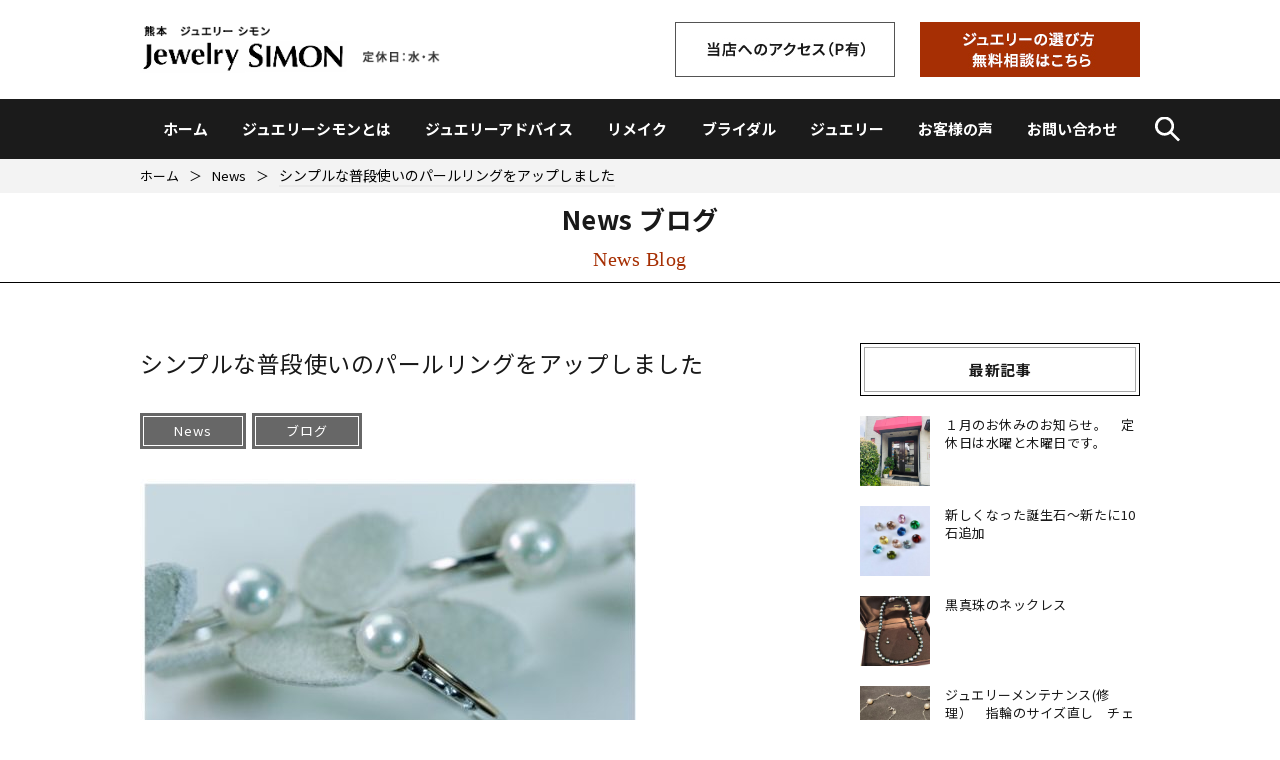

--- FILE ---
content_type: text/html; charset=UTF-8
request_url: https://simon3.jp/pearl-ring-2/
body_size: 17230
content:
	<!doctype html>
	<!--[if !IE]>
	<html class="no-js non-ie" dir="ltr" lang="ja" prefix="og: https://ogp.me/ns#"> <![endif]-->
	<!--[if IE 7 ]>
	<html class="no-js ie7" dir="ltr" lang="ja" prefix="og: https://ogp.me/ns#"> <![endif]-->
	<!--[if IE 8 ]>
	<html class="no-js ie8" dir="ltr" lang="ja" prefix="og: https://ogp.me/ns#"> <![endif]-->
	<!--[if IE 9 ]>
	<html class="no-js ie9" dir="ltr" lang="ja" prefix="og: https://ogp.me/ns#"> <![endif]-->
	<!--[if gt IE 9]><!-->
<html class="no-js" dir="ltr" lang="ja" prefix="og: https://ogp.me/ns#"> <!--<![endif]-->
	<head>
<!-- Global site tag (gtag.js) - Google Analytics -->
<script async src="https://www.googletagmanager.com/gtag/js?id=UA-148361544-1"></script>
<script>
  window.dataLayer = window.dataLayer || [];
  function gtag(){dataLayer.push(arguments);}
  gtag('js', new Date());

  gtag('config', 'UA-148361544-1');
</script>
		<meta charset="UTF-8"/>
		<meta name="viewport" content="width=device-width, initial-scale=1.0">

		<link rel="profile" href="http://gmpg.org/xfn/11"/>
		<link rel="pingback" href="https://simon3.jp/xmlrpc.php"/>

		<title>シンプルなパールリングは普段使いしてこそ美しいものです | 指輪、ネックレスの選び方にお悩みのあなたへ【熊本 ジュエリーシモン】</title>

		<!-- All in One SEO 4.9.3 - aioseo.com -->
	<meta name="description" content="普段使いにおすすめしたいパールリング。気負いのないパールリングは、他の石にも負けない存在感があります。メレダイヤモンドで取り巻くのではないデザインにご注目ください。" />
	<meta name="robots" content="max-image-preview:large" />
	<meta name="author" content="simon"/>
	<link rel="canonical" href="https://simon3.jp/pearl-ring-2/" />
	<meta name="generator" content="All in One SEO (AIOSEO) 4.9.3" />
		<meta property="og:locale" content="ja_JP" />
		<meta property="og:site_name" content="指輪、ネックレスの選び方にお悩みのあなたへ【熊本 ジュエリーシモン】 | ジュエリーアドバイザーがいるジュエリーショップ。 自信を持って身につけられるジュエリー、必ず喜ばれるプレゼントが見つかるお店です。" />
		<meta property="og:type" content="article" />
		<meta property="og:title" content="シンプルなパールリングは普段使いしてこそ美しいものです | 指輪、ネックレスの選び方にお悩みのあなたへ【熊本 ジュエリーシモン】" />
		<meta property="og:description" content="普段使いにおすすめしたいパールリング。気負いのないパールリングは、他の石にも負けない存在感があります。メレダイヤモンドで取り巻くのではないデザインにご注目ください。" />
		<meta property="og:url" content="https://simon3.jp/pearl-ring-2/" />
		<meta property="article:published_time" content="2020-11-03T05:13:25+00:00" />
		<meta property="article:modified_time" content="2020-11-13T07:34:52+00:00" />
		<meta name="twitter:card" content="summary" />
		<meta name="twitter:title" content="シンプルなパールリングは普段使いしてこそ美しいものです | 指輪、ネックレスの選び方にお悩みのあなたへ【熊本 ジュエリーシモン】" />
		<meta name="twitter:description" content="普段使いにおすすめしたいパールリング。気負いのないパールリングは、他の石にも負けない存在感があります。メレダイヤモンドで取り巻くのではないデザインにご注目ください。" />
		<script type="application/ld+json" class="aioseo-schema">
			{"@context":"https:\/\/schema.org","@graph":[{"@type":"Article","@id":"https:\/\/simon3.jp\/pearl-ring-2\/#article","name":"\u30b7\u30f3\u30d7\u30eb\u306a\u30d1\u30fc\u30eb\u30ea\u30f3\u30b0\u306f\u666e\u6bb5\u4f7f\u3044\u3057\u3066\u3053\u305d\u7f8e\u3057\u3044\u3082\u306e\u3067\u3059 | \u6307\u8f2a\u3001\u30cd\u30c3\u30af\u30ec\u30b9\u306e\u9078\u3073\u65b9\u306b\u304a\u60a9\u307f\u306e\u3042\u306a\u305f\u3078\u3010\u718a\u672c \u30b8\u30e5\u30a8\u30ea\u30fc\u30b7\u30e2\u30f3\u3011","headline":"\u30b7\u30f3\u30d7\u30eb\u306a\u666e\u6bb5\u4f7f\u3044\u306e\u30d1\u30fc\u30eb\u30ea\u30f3\u30b0\u3092\u30a2\u30c3\u30d7\u3057\u307e\u3057\u305f","author":{"@id":"https:\/\/simon3.jp\/author\/simon\/#author"},"publisher":{"@id":"https:\/\/simon3.jp\/#organization"},"image":{"@type":"ImageObject","url":"https:\/\/simon3.jp\/wp-content\/uploads\/2020\/10\/C425C4F1-5EA3-4A41-8FD8-FB1F3294C1AF-e1603863784352.jpg","width":500,"height":500,"caption":"\u30b7\u30f3\u30d7\u30eb\u306a\u30d1\u30fc\u30eb\u30ea\u30f3\u30b0\u3000"},"datePublished":"2020-11-03T14:13:25+09:00","dateModified":"2020-11-13T16:34:52+09:00","inLanguage":"ja","mainEntityOfPage":{"@id":"https:\/\/simon3.jp\/pearl-ring-2\/#webpage"},"isPartOf":{"@id":"https:\/\/simon3.jp\/pearl-ring-2\/#webpage"},"articleSection":"News, \u30d6\u30ed\u30b0, \u30d1\u30fc\u30eb\u306e\u30a8\u30f3\u30b2\u30fc\u30b8\u30ea\u30f3\u30b0, \u30d1\u30fc\u30eb\u306e\u30ea\u30f3\u30b0, \u666e\u6bb5\u4f7f\u3044\u306e\u30d1\u30fc\u30eb\u30ea\u30f3\u30b0"},{"@type":"BreadcrumbList","@id":"https:\/\/simon3.jp\/pearl-ring-2\/#breadcrumblist","itemListElement":[{"@type":"ListItem","@id":"https:\/\/simon3.jp#listItem","position":1,"name":"\u30db\u30fc\u30e0","item":"https:\/\/simon3.jp","nextItem":{"@type":"ListItem","@id":"https:\/\/simon3.jp\/category\/news\/#listItem","name":"News"}},{"@type":"ListItem","@id":"https:\/\/simon3.jp\/category\/news\/#listItem","position":2,"name":"News","item":"https:\/\/simon3.jp\/category\/news\/","nextItem":{"@type":"ListItem","@id":"https:\/\/simon3.jp\/pearl-ring-2\/#listItem","name":"\u30b7\u30f3\u30d7\u30eb\u306a\u666e\u6bb5\u4f7f\u3044\u306e\u30d1\u30fc\u30eb\u30ea\u30f3\u30b0\u3092\u30a2\u30c3\u30d7\u3057\u307e\u3057\u305f"},"previousItem":{"@type":"ListItem","@id":"https:\/\/simon3.jp#listItem","name":"\u30db\u30fc\u30e0"}},{"@type":"ListItem","@id":"https:\/\/simon3.jp\/pearl-ring-2\/#listItem","position":3,"name":"\u30b7\u30f3\u30d7\u30eb\u306a\u666e\u6bb5\u4f7f\u3044\u306e\u30d1\u30fc\u30eb\u30ea\u30f3\u30b0\u3092\u30a2\u30c3\u30d7\u3057\u307e\u3057\u305f","previousItem":{"@type":"ListItem","@id":"https:\/\/simon3.jp\/category\/news\/#listItem","name":"News"}}]},{"@type":"Organization","@id":"https:\/\/simon3.jp\/#organization","name":"\u6307\u8f2a\u3001\u30cd\u30c3\u30af\u30ec\u30b9\u306e\u9078\u3073\u65b9\u306b\u304a\u60a9\u307f\u306e\u3042\u306a\u305f\u3078\u3010\u718a\u672c \u30b8\u30e5\u30a8\u30ea\u30fc\u30b7\u30e2\u30f3\u3011","description":"\u30b7\u3099\u30e5\u30a8\u30ea\u30fc\u30a2\u30c8\u3099\u30cf\u3099\u30a4\u30b5\u3099\u30fc\u304b\u3099\u3044\u308b\u30b7\u3099\u30e5\u30a8\u30ea\u30fc\u30b7\u30e7\u30c3\u30d5\u309a\u3002 \u81ea\u4fe1\u3092\u6301\u3063\u3066\u8eab\u306b\u3064\u3051\u3089\u308c\u308b\u30b7\u3099\u30e5\u30a8\u30ea\u30fc\u3001\u5fc5\u3059\u3099\u559c\u306f\u3099\u308c\u308b\u30d5\u309a\u30ec\u30bb\u3099\u30f3\u30c8\u304b\u3099\u898b\u3064\u304b\u308b\u304a\u5e97\u3066\u3099\u3059\u3002","url":"https:\/\/simon3.jp\/"},{"@type":"Person","@id":"https:\/\/simon3.jp\/author\/simon\/#author","url":"https:\/\/simon3.jp\/author\/simon\/","name":"simon","image":{"@type":"ImageObject","@id":"https:\/\/simon3.jp\/pearl-ring-2\/#authorImage","url":"https:\/\/secure.gravatar.com\/avatar\/f70eb1b380ad9a793354995598a92254745c514b7f06fe8f18de1696886a4e89?s=96&d=mm&r=g","width":96,"height":96,"caption":"simon"}},{"@type":"WebPage","@id":"https:\/\/simon3.jp\/pearl-ring-2\/#webpage","url":"https:\/\/simon3.jp\/pearl-ring-2\/","name":"\u30b7\u30f3\u30d7\u30eb\u306a\u30d1\u30fc\u30eb\u30ea\u30f3\u30b0\u306f\u666e\u6bb5\u4f7f\u3044\u3057\u3066\u3053\u305d\u7f8e\u3057\u3044\u3082\u306e\u3067\u3059 | \u6307\u8f2a\u3001\u30cd\u30c3\u30af\u30ec\u30b9\u306e\u9078\u3073\u65b9\u306b\u304a\u60a9\u307f\u306e\u3042\u306a\u305f\u3078\u3010\u718a\u672c \u30b8\u30e5\u30a8\u30ea\u30fc\u30b7\u30e2\u30f3\u3011","description":"\u666e\u6bb5\u4f7f\u3044\u306b\u304a\u3059\u3059\u3081\u3057\u305f\u3044\u30d1\u30fc\u30eb\u30ea\u30f3\u30b0\u3002\u6c17\u8ca0\u3044\u306e\u306a\u3044\u30d1\u30fc\u30eb\u30ea\u30f3\u30b0\u306f\u3001\u4ed6\u306e\u77f3\u306b\u3082\u8ca0\u3051\u306a\u3044\u5b58\u5728\u611f\u304c\u3042\u308a\u307e\u3059\u3002\u30e1\u30ec\u30c0\u30a4\u30e4\u30e2\u30f3\u30c9\u3067\u53d6\u308a\u5dfb\u304f\u306e\u3067\u306f\u306a\u3044\u30c7\u30b6\u30a4\u30f3\u306b\u3054\u6ce8\u76ee\u304f\u3060\u3055\u3044\u3002","inLanguage":"ja","isPartOf":{"@id":"https:\/\/simon3.jp\/#website"},"breadcrumb":{"@id":"https:\/\/simon3.jp\/pearl-ring-2\/#breadcrumblist"},"author":{"@id":"https:\/\/simon3.jp\/author\/simon\/#author"},"creator":{"@id":"https:\/\/simon3.jp\/author\/simon\/#author"},"image":{"@type":"ImageObject","url":"https:\/\/simon3.jp\/wp-content\/uploads\/2020\/10\/C425C4F1-5EA3-4A41-8FD8-FB1F3294C1AF-e1603863784352.jpg","@id":"https:\/\/simon3.jp\/pearl-ring-2\/#mainImage","width":500,"height":500,"caption":"\u30b7\u30f3\u30d7\u30eb\u306a\u30d1\u30fc\u30eb\u30ea\u30f3\u30b0\u3000"},"primaryImageOfPage":{"@id":"https:\/\/simon3.jp\/pearl-ring-2\/#mainImage"},"datePublished":"2020-11-03T14:13:25+09:00","dateModified":"2020-11-13T16:34:52+09:00"},{"@type":"WebSite","@id":"https:\/\/simon3.jp\/#website","url":"https:\/\/simon3.jp\/","name":"\u6307\u8f2a\u3001\u30cd\u30c3\u30af\u30ec\u30b9\u306e\u9078\u3073\u65b9\u306b\u304a\u60a9\u307f\u306e\u3042\u306a\u305f\u3078\u3010\u718a\u672c \u30b8\u30e5\u30a8\u30ea\u30fc\u30b7\u30e2\u30f3\u3011","description":"\u30b7\u3099\u30e5\u30a8\u30ea\u30fc\u30a2\u30c8\u3099\u30cf\u3099\u30a4\u30b5\u3099\u30fc\u304b\u3099\u3044\u308b\u30b7\u3099\u30e5\u30a8\u30ea\u30fc\u30b7\u30e7\u30c3\u30d5\u309a\u3002 \u81ea\u4fe1\u3092\u6301\u3063\u3066\u8eab\u306b\u3064\u3051\u3089\u308c\u308b\u30b7\u3099\u30e5\u30a8\u30ea\u30fc\u3001\u5fc5\u3059\u3099\u559c\u306f\u3099\u308c\u308b\u30d5\u309a\u30ec\u30bb\u3099\u30f3\u30c8\u304b\u3099\u898b\u3064\u304b\u308b\u304a\u5e97\u3066\u3099\u3059\u3002","inLanguage":"ja","publisher":{"@id":"https:\/\/simon3.jp\/#organization"}}]}
		</script>
		<!-- All in One SEO -->

<link rel='dns-prefetch' href='//maxcdn.bootstrapcdn.com' />
<link rel="alternate" type="application/rss+xml" title="指輪、ネックレスの選び方にお悩みのあなたへ【熊本 ジュエリーシモン】 &raquo; フィード" href="https://simon3.jp/feed/" />
<link rel="alternate" type="application/rss+xml" title="指輪、ネックレスの選び方にお悩みのあなたへ【熊本 ジュエリーシモン】 &raquo; コメントフィード" href="https://simon3.jp/comments/feed/" />
<link rel="alternate" type="application/rss+xml" title="指輪、ネックレスの選び方にお悩みのあなたへ【熊本 ジュエリーシモン】 &raquo; シンプルな普段使いのパールリングをアップしました のコメントのフィード" href="https://simon3.jp/pearl-ring-2/feed/" />
<link rel="alternate" title="oEmbed (JSON)" type="application/json+oembed" href="https://simon3.jp/wp-json/oembed/1.0/embed?url=https%3A%2F%2Fsimon3.jp%2Fpearl-ring-2%2F" />
<link rel="alternate" title="oEmbed (XML)" type="text/xml+oembed" href="https://simon3.jp/wp-json/oembed/1.0/embed?url=https%3A%2F%2Fsimon3.jp%2Fpearl-ring-2%2F&#038;format=xml" />
<style id='wp-img-auto-sizes-contain-inline-css' type='text/css'>
img:is([sizes=auto i],[sizes^="auto," i]){contain-intrinsic-size:3000px 1500px}
/*# sourceURL=wp-img-auto-sizes-contain-inline-css */
</style>
<link rel='stylesheet' id='sbi_styles-css' href='https://simon3.jp/wp-content/plugins/instagram-feed/css/sbi-styles.min.css?ver=6.10.0' type='text/css' media='all' />
<style id='wp-emoji-styles-inline-css' type='text/css'>

	img.wp-smiley, img.emoji {
		display: inline !important;
		border: none !important;
		box-shadow: none !important;
		height: 1em !important;
		width: 1em !important;
		margin: 0 0.07em !important;
		vertical-align: -0.1em !important;
		background: none !important;
		padding: 0 !important;
	}
/*# sourceURL=wp-emoji-styles-inline-css */
</style>
<style id='wp-block-library-inline-css' type='text/css'>
:root{--wp-block-synced-color:#7a00df;--wp-block-synced-color--rgb:122,0,223;--wp-bound-block-color:var(--wp-block-synced-color);--wp-editor-canvas-background:#ddd;--wp-admin-theme-color:#007cba;--wp-admin-theme-color--rgb:0,124,186;--wp-admin-theme-color-darker-10:#006ba1;--wp-admin-theme-color-darker-10--rgb:0,107,160.5;--wp-admin-theme-color-darker-20:#005a87;--wp-admin-theme-color-darker-20--rgb:0,90,135;--wp-admin-border-width-focus:2px}@media (min-resolution:192dpi){:root{--wp-admin-border-width-focus:1.5px}}.wp-element-button{cursor:pointer}:root .has-very-light-gray-background-color{background-color:#eee}:root .has-very-dark-gray-background-color{background-color:#313131}:root .has-very-light-gray-color{color:#eee}:root .has-very-dark-gray-color{color:#313131}:root .has-vivid-green-cyan-to-vivid-cyan-blue-gradient-background{background:linear-gradient(135deg,#00d084,#0693e3)}:root .has-purple-crush-gradient-background{background:linear-gradient(135deg,#34e2e4,#4721fb 50%,#ab1dfe)}:root .has-hazy-dawn-gradient-background{background:linear-gradient(135deg,#faaca8,#dad0ec)}:root .has-subdued-olive-gradient-background{background:linear-gradient(135deg,#fafae1,#67a671)}:root .has-atomic-cream-gradient-background{background:linear-gradient(135deg,#fdd79a,#004a59)}:root .has-nightshade-gradient-background{background:linear-gradient(135deg,#330968,#31cdcf)}:root .has-midnight-gradient-background{background:linear-gradient(135deg,#020381,#2874fc)}:root{--wp--preset--font-size--normal:16px;--wp--preset--font-size--huge:42px}.has-regular-font-size{font-size:1em}.has-larger-font-size{font-size:2.625em}.has-normal-font-size{font-size:var(--wp--preset--font-size--normal)}.has-huge-font-size{font-size:var(--wp--preset--font-size--huge)}.has-text-align-center{text-align:center}.has-text-align-left{text-align:left}.has-text-align-right{text-align:right}.has-fit-text{white-space:nowrap!important}#end-resizable-editor-section{display:none}.aligncenter{clear:both}.items-justified-left{justify-content:flex-start}.items-justified-center{justify-content:center}.items-justified-right{justify-content:flex-end}.items-justified-space-between{justify-content:space-between}.screen-reader-text{border:0;clip-path:inset(50%);height:1px;margin:-1px;overflow:hidden;padding:0;position:absolute;width:1px;word-wrap:normal!important}.screen-reader-text:focus{background-color:#ddd;clip-path:none;color:#444;display:block;font-size:1em;height:auto;left:5px;line-height:normal;padding:15px 23px 14px;text-decoration:none;top:5px;width:auto;z-index:100000}html :where(.has-border-color){border-style:solid}html :where([style*=border-top-color]){border-top-style:solid}html :where([style*=border-right-color]){border-right-style:solid}html :where([style*=border-bottom-color]){border-bottom-style:solid}html :where([style*=border-left-color]){border-left-style:solid}html :where([style*=border-width]){border-style:solid}html :where([style*=border-top-width]){border-top-style:solid}html :where([style*=border-right-width]){border-right-style:solid}html :where([style*=border-bottom-width]){border-bottom-style:solid}html :where([style*=border-left-width]){border-left-style:solid}html :where(img[class*=wp-image-]){height:auto;max-width:100%}:where(figure){margin:0 0 1em}html :where(.is-position-sticky){--wp-admin--admin-bar--position-offset:var(--wp-admin--admin-bar--height,0px)}@media screen and (max-width:600px){html :where(.is-position-sticky){--wp-admin--admin-bar--position-offset:0px}}

/*# sourceURL=wp-block-library-inline-css */
</style><style id='global-styles-inline-css' type='text/css'>
:root{--wp--preset--aspect-ratio--square: 1;--wp--preset--aspect-ratio--4-3: 4/3;--wp--preset--aspect-ratio--3-4: 3/4;--wp--preset--aspect-ratio--3-2: 3/2;--wp--preset--aspect-ratio--2-3: 2/3;--wp--preset--aspect-ratio--16-9: 16/9;--wp--preset--aspect-ratio--9-16: 9/16;--wp--preset--color--black: #000000;--wp--preset--color--cyan-bluish-gray: #abb8c3;--wp--preset--color--white: #ffffff;--wp--preset--color--pale-pink: #f78da7;--wp--preset--color--vivid-red: #cf2e2e;--wp--preset--color--luminous-vivid-orange: #ff6900;--wp--preset--color--luminous-vivid-amber: #fcb900;--wp--preset--color--light-green-cyan: #7bdcb5;--wp--preset--color--vivid-green-cyan: #00d084;--wp--preset--color--pale-cyan-blue: #8ed1fc;--wp--preset--color--vivid-cyan-blue: #0693e3;--wp--preset--color--vivid-purple: #9b51e0;--wp--preset--color--button-color: #1874cd;--wp--preset--color--button-hover-color: #7db7f0;--wp--preset--color--button-hover-text-color: #333333;--wp--preset--color--button-text-color: #ffffff;--wp--preset--color--responsive-container-background-color: ;--wp--preset--color--responsive-main-container-background-color: ;--wp--preset--gradient--vivid-cyan-blue-to-vivid-purple: linear-gradient(135deg,rgb(6,147,227) 0%,rgb(155,81,224) 100%);--wp--preset--gradient--light-green-cyan-to-vivid-green-cyan: linear-gradient(135deg,rgb(122,220,180) 0%,rgb(0,208,130) 100%);--wp--preset--gradient--luminous-vivid-amber-to-luminous-vivid-orange: linear-gradient(135deg,rgb(252,185,0) 0%,rgb(255,105,0) 100%);--wp--preset--gradient--luminous-vivid-orange-to-vivid-red: linear-gradient(135deg,rgb(255,105,0) 0%,rgb(207,46,46) 100%);--wp--preset--gradient--very-light-gray-to-cyan-bluish-gray: linear-gradient(135deg,rgb(238,238,238) 0%,rgb(169,184,195) 100%);--wp--preset--gradient--cool-to-warm-spectrum: linear-gradient(135deg,rgb(74,234,220) 0%,rgb(151,120,209) 20%,rgb(207,42,186) 40%,rgb(238,44,130) 60%,rgb(251,105,98) 80%,rgb(254,248,76) 100%);--wp--preset--gradient--blush-light-purple: linear-gradient(135deg,rgb(255,206,236) 0%,rgb(152,150,240) 100%);--wp--preset--gradient--blush-bordeaux: linear-gradient(135deg,rgb(254,205,165) 0%,rgb(254,45,45) 50%,rgb(107,0,62) 100%);--wp--preset--gradient--luminous-dusk: linear-gradient(135deg,rgb(255,203,112) 0%,rgb(199,81,192) 50%,rgb(65,88,208) 100%);--wp--preset--gradient--pale-ocean: linear-gradient(135deg,rgb(255,245,203) 0%,rgb(182,227,212) 50%,rgb(51,167,181) 100%);--wp--preset--gradient--electric-grass: linear-gradient(135deg,rgb(202,248,128) 0%,rgb(113,206,126) 100%);--wp--preset--gradient--midnight: linear-gradient(135deg,rgb(2,3,129) 0%,rgb(40,116,252) 100%);--wp--preset--font-size--small: 13px;--wp--preset--font-size--medium: 20px;--wp--preset--font-size--large: 36px;--wp--preset--font-size--x-large: 42px;--wp--preset--spacing--20: 0.44rem;--wp--preset--spacing--30: 0.67rem;--wp--preset--spacing--40: 1rem;--wp--preset--spacing--50: 1.5rem;--wp--preset--spacing--60: 2.25rem;--wp--preset--spacing--70: 3.38rem;--wp--preset--spacing--80: 5.06rem;--wp--preset--shadow--natural: 6px 6px 9px rgba(0, 0, 0, 0.2);--wp--preset--shadow--deep: 12px 12px 50px rgba(0, 0, 0, 0.4);--wp--preset--shadow--sharp: 6px 6px 0px rgba(0, 0, 0, 0.2);--wp--preset--shadow--outlined: 6px 6px 0px -3px rgb(255, 255, 255), 6px 6px rgb(0, 0, 0);--wp--preset--shadow--crisp: 6px 6px 0px rgb(0, 0, 0);}:where(.is-layout-flex){gap: 0.5em;}:where(.is-layout-grid){gap: 0.5em;}body .is-layout-flex{display: flex;}.is-layout-flex{flex-wrap: wrap;align-items: center;}.is-layout-flex > :is(*, div){margin: 0;}body .is-layout-grid{display: grid;}.is-layout-grid > :is(*, div){margin: 0;}:where(.wp-block-columns.is-layout-flex){gap: 2em;}:where(.wp-block-columns.is-layout-grid){gap: 2em;}:where(.wp-block-post-template.is-layout-flex){gap: 1.25em;}:where(.wp-block-post-template.is-layout-grid){gap: 1.25em;}.has-black-color{color: var(--wp--preset--color--black) !important;}.has-cyan-bluish-gray-color{color: var(--wp--preset--color--cyan-bluish-gray) !important;}.has-white-color{color: var(--wp--preset--color--white) !important;}.has-pale-pink-color{color: var(--wp--preset--color--pale-pink) !important;}.has-vivid-red-color{color: var(--wp--preset--color--vivid-red) !important;}.has-luminous-vivid-orange-color{color: var(--wp--preset--color--luminous-vivid-orange) !important;}.has-luminous-vivid-amber-color{color: var(--wp--preset--color--luminous-vivid-amber) !important;}.has-light-green-cyan-color{color: var(--wp--preset--color--light-green-cyan) !important;}.has-vivid-green-cyan-color{color: var(--wp--preset--color--vivid-green-cyan) !important;}.has-pale-cyan-blue-color{color: var(--wp--preset--color--pale-cyan-blue) !important;}.has-vivid-cyan-blue-color{color: var(--wp--preset--color--vivid-cyan-blue) !important;}.has-vivid-purple-color{color: var(--wp--preset--color--vivid-purple) !important;}.has-black-background-color{background-color: var(--wp--preset--color--black) !important;}.has-cyan-bluish-gray-background-color{background-color: var(--wp--preset--color--cyan-bluish-gray) !important;}.has-white-background-color{background-color: var(--wp--preset--color--white) !important;}.has-pale-pink-background-color{background-color: var(--wp--preset--color--pale-pink) !important;}.has-vivid-red-background-color{background-color: var(--wp--preset--color--vivid-red) !important;}.has-luminous-vivid-orange-background-color{background-color: var(--wp--preset--color--luminous-vivid-orange) !important;}.has-luminous-vivid-amber-background-color{background-color: var(--wp--preset--color--luminous-vivid-amber) !important;}.has-light-green-cyan-background-color{background-color: var(--wp--preset--color--light-green-cyan) !important;}.has-vivid-green-cyan-background-color{background-color: var(--wp--preset--color--vivid-green-cyan) !important;}.has-pale-cyan-blue-background-color{background-color: var(--wp--preset--color--pale-cyan-blue) !important;}.has-vivid-cyan-blue-background-color{background-color: var(--wp--preset--color--vivid-cyan-blue) !important;}.has-vivid-purple-background-color{background-color: var(--wp--preset--color--vivid-purple) !important;}.has-black-border-color{border-color: var(--wp--preset--color--black) !important;}.has-cyan-bluish-gray-border-color{border-color: var(--wp--preset--color--cyan-bluish-gray) !important;}.has-white-border-color{border-color: var(--wp--preset--color--white) !important;}.has-pale-pink-border-color{border-color: var(--wp--preset--color--pale-pink) !important;}.has-vivid-red-border-color{border-color: var(--wp--preset--color--vivid-red) !important;}.has-luminous-vivid-orange-border-color{border-color: var(--wp--preset--color--luminous-vivid-orange) !important;}.has-luminous-vivid-amber-border-color{border-color: var(--wp--preset--color--luminous-vivid-amber) !important;}.has-light-green-cyan-border-color{border-color: var(--wp--preset--color--light-green-cyan) !important;}.has-vivid-green-cyan-border-color{border-color: var(--wp--preset--color--vivid-green-cyan) !important;}.has-pale-cyan-blue-border-color{border-color: var(--wp--preset--color--pale-cyan-blue) !important;}.has-vivid-cyan-blue-border-color{border-color: var(--wp--preset--color--vivid-cyan-blue) !important;}.has-vivid-purple-border-color{border-color: var(--wp--preset--color--vivid-purple) !important;}.has-vivid-cyan-blue-to-vivid-purple-gradient-background{background: var(--wp--preset--gradient--vivid-cyan-blue-to-vivid-purple) !important;}.has-light-green-cyan-to-vivid-green-cyan-gradient-background{background: var(--wp--preset--gradient--light-green-cyan-to-vivid-green-cyan) !important;}.has-luminous-vivid-amber-to-luminous-vivid-orange-gradient-background{background: var(--wp--preset--gradient--luminous-vivid-amber-to-luminous-vivid-orange) !important;}.has-luminous-vivid-orange-to-vivid-red-gradient-background{background: var(--wp--preset--gradient--luminous-vivid-orange-to-vivid-red) !important;}.has-very-light-gray-to-cyan-bluish-gray-gradient-background{background: var(--wp--preset--gradient--very-light-gray-to-cyan-bluish-gray) !important;}.has-cool-to-warm-spectrum-gradient-background{background: var(--wp--preset--gradient--cool-to-warm-spectrum) !important;}.has-blush-light-purple-gradient-background{background: var(--wp--preset--gradient--blush-light-purple) !important;}.has-blush-bordeaux-gradient-background{background: var(--wp--preset--gradient--blush-bordeaux) !important;}.has-luminous-dusk-gradient-background{background: var(--wp--preset--gradient--luminous-dusk) !important;}.has-pale-ocean-gradient-background{background: var(--wp--preset--gradient--pale-ocean) !important;}.has-electric-grass-gradient-background{background: var(--wp--preset--gradient--electric-grass) !important;}.has-midnight-gradient-background{background: var(--wp--preset--gradient--midnight) !important;}.has-small-font-size{font-size: var(--wp--preset--font-size--small) !important;}.has-medium-font-size{font-size: var(--wp--preset--font-size--medium) !important;}.has-large-font-size{font-size: var(--wp--preset--font-size--large) !important;}.has-x-large-font-size{font-size: var(--wp--preset--font-size--x-large) !important;}
/*# sourceURL=global-styles-inline-css */
</style>

<style id='classic-theme-styles-inline-css' type='text/css'>
/*! This file is auto-generated */
.wp-block-button__link{color:#fff;background-color:#32373c;border-radius:9999px;box-shadow:none;text-decoration:none;padding:calc(.667em + 2px) calc(1.333em + 2px);font-size:1.125em}.wp-block-file__button{background:#32373c;color:#fff;text-decoration:none}
/*# sourceURL=/wp-includes/css/classic-themes.min.css */
</style>
<link rel='stylesheet' id='contact-form-7-css' href='https://simon3.jp/wp-content/plugins/contact-form-7/includes/css/styles.css?ver=6.1.4' type='text/css' media='all' />
<link rel='stylesheet' id='fontawesome-css' href='//maxcdn.bootstrapcdn.com/font-awesome/4.3.0/css/font-awesome.min.css?ver=6.9' type='text/css' media='all' />
<link rel='stylesheet' id='responsive-style-css' href='https://simon3.jp/wp-content/themes/responsive/core/css/style.min.css?ver=3.30' type='text/css' media='all' />
<style id='responsive-style-inline-css' type='text/css'>
.has-button-color-color { color: #1874cd; }.has-button-color-background-color { background-color: #1874cd; }.has-button-hover-color-color { color: #7db7f0; }.has-button-hover-color-background-color { background-color: #7db7f0; }.has-button-hover-text-color-color { color: #333333; }.has-button-hover-text-color-background-color { background-color: #333333; }.has-button-text-color-color { color: #ffffff; }.has-button-text-color-background-color { background-color: #ffffff; }

		body {
			font-family: Arial, Helvetica, sans-serif;
			text-transform: inherit;
			letter-spacing: 0px;
			color: #575757;
			font-weight: 400;
			line-height: 1.8;
			font-style: normal;
			box-sizing: border-box;
			font-size: 14px;
		}
		h1,h2,h3,h4,h5,h6,
		.theme-heading,
		.widget-title,
		.responsive-widget-recent-posts-title,
		.comment-reply-title,
		.entry-title a,
		entry-title,
		.sidebar-box,
		.widget-title,
		.site-title a, .site-description {
			font-family: Arial, Helvetica, sans-serif;
			text-transform: inherit;
			letter-spacing: 0px;
			color: #333333;
			font-weight: 700;
			line-height: 1.4;
			font-style: normal;
		}
		a, .post-meta {
			color: #0066cc;
		}
		a:hover, post-meta:hover {
			color: #10659c;
		}

		input[type=text], input[type=email], input[type=password], input[type=search], .widget-wrapper input[type=search], .widget-wrapper input[type=email], .widget-wrapper input[type=password], .widget-wrapper input[type=text], .widget-wrapper select {
			color: #333333;
			background-color: #ffffff;
			border: 1px solid #eaeaea;
			font-family: Arial, Helvetica, sans-serif;
			font-size: 14px;
			font-weight: 400;
			line-height: 1.8;
			font-style: normal;
			letter-spacing: 0px;
		}
		input:focus, input[type=text]:focus {
			background-color: #ffffff;
			border-color: #eaeaea;
		}
		div.wpforms-container-full .wpforms-form .wpforms-field-label{
			font-family: Arial, Helvetica, sans-serif;
			text-transform: inherit;
			letter-spacing: 0px;
			color: #10659c;
			font-weight: 400;
			line-height: 1.8;
			font-style: normal;
			box-sizing: border-box;
			font-size: 14px;
		}
		div.wpforms-container-full .wpforms-form input[type=email], div.wpforms-container-full .wpforms-form input[type=number], div.wpforms-container-full .wpforms-form input[type=password], div.wpforms-container-full .wpforms-form input[type=search], div.wpforms-container-full .wpforms-form input[type=tel], div.wpforms-container-full .wpforms-form input[type=text], div.wpforms-container-full .wpforms-form select, div.wpforms-container-full .wpforms-form textarea{
			color: #333333;
			background-color: #ffffff;
			border-color: #eaeaea;
			font-family: Arial, Helvetica, sans-serif;
			font-size: 14px;
			font-weight: 400;
			line-height: 1.8;
			font-style: normal;
			letter-spacing: 0px;
		}
		div.wpforms-container-full .wpforms-form input[type=submit], div.wpforms-container-full .wpforms-form button[type=submit], div.wpforms-container-full .wpforms-form .wpforms-page-button{
			color: #ffffff;
			background-color: #1874cd;
			border-radius: 2px;
			font-family: Arial, Helvetica, sans-serif;
			font-size: 14px;
			font-weight: 400;
			line-height: 1.8;
			font-style: normal;
			letter-spacing: 0px;
		}
		div.wpforms-container-full .wpforms-form input[type=submit]:hover, div.wpforms-container-full .wpforms-form input[type=submit]:active, div.wpforms-container-full .wpforms-form button[type=submit]:hover, div.wpforms-container-full .wpforms-form button[type=submit]:focus, div.wpforms-container-full .wpforms-form button[type=submit]:active, div.wpforms-container-full .wpforms-form .wpforms-page-button:hover, div.wpforms-container-full .wpforms-form .wpforms-page-button:active, div.wpforms-container-full .wpforms-form .wpforms-page-button:focus{
			background-color: #7db7f0;
			color: #ffffff;
		}

		#content-woocommerce .product .single_add_to_cart_button, .added_to_cart.wc-forward, .woocommerce ul.products li.product .button,
		input[type='submit'], input[type=button], a.button, .button, .call-to-action a.button, button, .woocommerce a.button, .woocommerce button.button, .woocommerce input.button,
		.woocommerce #respond input#submit, .woocommerce .cart .button, .woocommerce .cart input.button, .woocommerce #respond input#submit.alt, .woocommerce a.button.alt, .woocommerce button.button.alt, .woocommerce input.button.alt, #searchsubmit, #footer_widget #searchsubmit {
			color: #ffffff;
			background-color: #1874cd;
			border-radius: 2px;
			font-family: Arial, Helvetica, sans-serif;
			font-size: 14px;
			font-weight: 400;
			line-height: 1.8;
			font-style: normal;
			letter-spacing: 0px;
		}
		input#searchsubmit{
			background-image: none;
		}
		.wp-block-button .wp-block-button__link:hover,.wp-block-button .wp-block-button__link.has-button-hover-color-color:hover, button:hover, input[type='submit']:hover, input[type=button]:hover, a.button:hover, .button:hover, .woocommerce a.button:hover, .woocommerce input.button:hover , .call-to-action a.button:hover,
		#content-woocommerce .product .single_add_to_cart_button:hover, #content-woocommerce .product .single_add_to_cart_button:focus, .added_to_cart.wc-forward:hover, .added_to_cart.wc-forward:focus, .woocommerce ul.products li.product .button:hover, .woocommerce ul.products li.product .button:focus,
		.woocommerce #respond input#submit:hover, .woocommerce #respond input#submit:hover, .woocommerce a.button:hover, .woocommerce button.button:hover, .woocommerce input.button:hover, #searchsubmit:hover, #footer_widget #searchsubmit:hover {
				background-color: #7db7f0;
				color: #ffffff;
		}
		.woocommerce a.button:disabled, .woocommerce a.button.disabled, .woocommerce a.button:disabled[disabled],
		.woocommerce button.button:disabled,
		.woocommerce button.button.disabled,
		.woocommerce button.button:disabled[disabled],
		.woocommerce input.button:disabled,
		.woocommerce input.button.disabled,
		.woocommerce input.button:disabled[disabled],
		.woocommerce #respond input#submit:disabled,
		.woocommerce #respond input#submit.disabled,
		.woocommerce #respond input#submit:disabled[disabled] {
			color: #ffffff;
			background-color: #1874cd;
		}

		.woocommerce a.button.alt.disabled, .woocommerce a.button.alt:disabled, .woocommerce a.button.alt:disabled[disabled], .woocommerce a.button.alt.disabled:hover, .woocommerce a.button.alt:disabled:hover, .woocommerce a.button.alt:disabled[disabled]:hover,
		.woocommerce button.button.alt.disabled,
		.woocommerce button.button.alt:disabled,
		.woocommerce button.button.alt:disabled[disabled],
		.woocommerce button.button.alt.disabled:hover,
		.woocommerce button.button.alt:disabled:hover,
		.woocommerce button.button.alt:disabled[disabled]:hover,
		.woocommerce input.button.alt.disabled,
		.woocommerce input.button.alt:disabled,
		.woocommerce input.button.alt:disabled[disabled],
		.woocommerce input.button.alt.disabled:hover,
		.woocommerce input.button.alt:disabled:hover,
		.woocommerce input.button.alt:disabled[disabled]:hover,
		.woocommerce #respond input#submit.alt.disabled,
		.woocommerce #respond input#submit.alt:disabled,
		.woocommerce #respond input#submit.alt:disabled[disabled],
		.woocommerce #respond input#submit.alt.disabled:hover,
		.woocommerce #respond input#submit.alt:disabled:hover,
		.woocommerce #respond input#submit.alt:disabled[disabled]:hover{
		background-color: #7db7f0;
		color: #ffffff;
		}
		label {
			color: #10659c;
		}
		.fullwidth-layout
		.container, div#container {
			width: 960px;
			max-width: 100%;
		}

		.boxed-layout
		.content-area, body.default-layout #content-outer, body.full-width-layout #content-outer, body.full-width-no-box #content-outer, .menu, #footer {
			max-width: 960px;
		}

		.full-width-layout .grid.col-940 .alignwide,
		.full-width-no-box .grid.col-940 .alignwide {
			padding-left: calc((100vw - 960px)/4);
			padding-right: calc((100vw - 960px)/4);
		}

		.woocommerce ul.products li.product .onsale.circle-outline, .woocommerce ul.products li.product .onsale.square-outline, .woocommerce div.product .onsale.circle-outline, .woocommerce div.product .onsale.square-outline {
			background: #ffffff;
			border: 2px solid #0066cc;
			color: #0066cc;
		}
		.woocommerce ul.products li.product .onsale, .woocommerce span.onsale {
			background-color: #0066cc;
			color: #ffffff;
		}
		@media (min-width: 768px) {
			.main-nav {
				padding: 0px 0px 0px 0px;
			}
		}
		@media (min-width: 480px) and (max-width: 768px) {
			.js .main-nav a#responsive_menu_button {
				margin: 0px 0px 0px 0px;
			}
			.main-nav > .menu {
				margin: calc(0px + 1em) -0px -0px -0px;
			}
			.main-nav {
				padding: 0px 0px 0px 0px;
			}
		}
		@media (max-width: 480px){
			.js .main-nav a#responsive_menu_button {
				margin: 0px 0px 0px 0px;
			}
			.main-nav > .menu {
				margin: calc(0px + 1em) -0px -0px -0px;
			}
			.main-nav {
				padding: 0px 0px 0px 0px;
			}
		}
		.single-product div.product .entry-title {
			color: #585858;
		}.single-product div.product .woocommerce-product-details__short-description, .single-product div.product .product_meta, .single-product div.product .entry-content {
			color: #585858;
		}.single-product div.product p.price, .single-product div.product span.price {
			color: #585858;
		}.woocommerce ul.products li.product .woocommerce-loop-product__title, .woocommerce-page ul.products li.product .woocommerce-loop-product__title {
			color: #585858;
		}.woocommerce ul.products li.product .price, .woocommerce-page ul.products li.product .price {
			color: #585858;
		}.woocommerce .star-rating, .woocommerce .comment-form-rating .stars a, .woocommerce .star-rating::before {
			color: #585858;
		}.single-product .woocommerce-breadcrumb, .single-product .woocommerce-breadcrumb a {
			color: #585858;
		}.woocommerce ul.products li.product .responsive-woo-product-category, .woocommerce-page ul.products li.product .responsive-woo-product-category, .woocommerce ul.products li.product .responsive-woo-shop-product-description, .woocommerce-page ul.products li.product .responsive-woo-shop-product-description {
			color: #585858;
		}@media (max-width: 768px){
			#widgets .widget-wrapper {
				padding:0px
			}
		}@media (max-width: 480px){
			#widgets .widget-wrapper {
				padding:0px
			}
		}#widgets .widget-wrapper {
			border-radius: px;
		}@media (max-width: 768px){
			#content-outer{
				padding:0px
			}
		}@media (max-width: 480px){
			#content-outer{
				padding:0px
			}
		}.woocommerce .widget_price_filter .ui-slider .ui-slider-range, .woocommerce .widget_price_filter .ui-slider .ui-slider-handle {
			background-color: #1874cd;
		}.price_slider.ui-slider.ui-slider-horizontal.ui-widget.ui-widget-content.ui-corner-all {
			background-color: #7db7f0;
		}@media (max-width: 768px){
			#footer, body.full-width-no-box div#footer {
				padding:0px
			}
		}@media (max-width: 480px){
			#footer, body.full-width-no-box div#footer{
				padding:0px
			}
		}#scroll {
			border-radius: %;
		}@media screen and (max-width: 768px){
		.js .main-nav {
            position: relative;
            background-color: #585858;
            background-image: -webkit-gradient(linear,left top,left bottom,from(#585858),to(#3d3d3d));
            background-image: -webkit-linear-gradient(top,#585858,#3d3d3d);
            background-image: -moz-linear-gradient(top,#585858,#3d3d3d);
            background-image: -ms-linear-gradient(top,#585858,#3d3d3d);
            background-image: -o-linear-gradient(top,#585858,#3d3d3d);
            background-image: linear-gradient(to top,#585858,#3d3d3d);
            clear: both;
            margin: 0 auto
        }
        .js .main-nav .menu {
            display: none;
            position: absolute;
            width: 100%;
            top: 30px;
            z-index: 1000
        }
        .js .main-nav #responsive_current_menu_item {
            display: block;
            padding: 5px 40px 5px 10px;
            font-weight: 700;
			color: ;
            cursor: pointer
        }
        .js .main-nav a#responsive_menu_button {
            position: absolute;
            display: block;
            top: 0.17em;
            right: 0;
            height: 1em;
            width: 1em;
            cursor: pointer;
            font-size: 2em;
            line-height: 1;
            text-align: center
        }
        .js .main-nav, #header #content-outer.responsive-header #logo {
		    width: 100%
	    }
	    #header .responsive-header {
		    display: inline-block;
	    }
	    .header-logo-left .main-nav ul li {
		    display: block;
	    }
	    body header #content-outer {
	        width: 100%;
	    }

	}@media screen and (min-width: 768px){
		#responsive_menu_button {
            display: none
        }
    }@media screen and (max-width: 768px){
            .js .responsive-mobile-dropdown .main-nav .menu ul {
                margin-top: 1px
            }
            .js .responsive-mobile-dropdown .main-nav .menu li {
                float: none;
				background-color: #fff;
                border: none;
            }
            .js .responsive-mobile-dropdown .main-nav .menu li a {
                color: #444;
				background-color: #fff;
                font-size: 13px;
                font-weight: 400;
                height: 45px;
                line-height: 45px;
                padding: 0 15px;
                border: none;
                border-bottom: 1px solid #f5f5f5;
                text-shadow: none;
                text-align: left;
                cursor: pointer
            }
            .js .responsive-mobile-dropdown .main-nav .menu li.current_page_item,.js .menu .current-menu-item a,.js .menu .current_page_item a {
                background-color: #f5f5f5
            }
            .js .responsive-mobile-dropdown .main-nav .menu li li:hover {
                background: 0 0!important
            }
            .js .responsive-mobile-dropdown .main-nav .menu li li a {
                position: relative;
                padding: 0 10px 0 30px
            }
            .js .responsive-mobile-dropdown .main-nav .menu li li li a {
                position: relative;
                padding: 0 10px 0 40px
            }
            .js .responsive-mobile-dropdown .main-nav .menu li a:hover,.js .main-nav .menu li li a:hover {
                background-image: none;
                filter: none;
                background-color: #f5f5f5!important
            }
            .js .responsive-mobile-dropdown .main-nav .menu li li a::before {
                position: absolute;
                top: 0;
                left: 20px
            }
            .js .responsive-mobile-dropdown .main-nav .menu li li li a::before {
                position: absolute;
                top: 0;
                left: 20px
            }
            .js .responsive-mobile-dropdown .main-nav .menu li li li a::after {
                position: absolute;
                top: 0;
                left: 30px
            }
			.js .responsive-mobile-dropdown .main-nav .menu li li a::before {
				content: '-';
			}
			.js .responsive-mobile-dropdown .main-nav .menu li li li a::before {
				content: '-';
			}
			.js .responsive-mobile-dropdown .main-nav .menu li li li a::after {
				content: '-';
			}
            .js .responsive-mobile-dropdown .main-nav .menu li ul {
                position: static;
                visibility: visible;
            }
            .js .responsive-mobile-dropdown .main-nav .menu ul {
                min-width: 0;
            }
	    }.menu li:hover > ul {
			border-top: px solid;
		} .menu li:hover > ul {
			border-right: px solid;
		} .menu li:hover > ul {
			border-bottom: px solid;
		} .menu li:hover > ul{
			border-left: px solid;
		} .menu li:hover > ul {
			border-color: #e5e5e5;
		} .menu li li {
			border-bottom-color: #e5e5e5;
		} .menu li li {
			background-color: ;
		} 
/*# sourceURL=responsive-style-inline-css */
</style>
<link rel='stylesheet' id='responsive-media-queries-css' href='https://simon3.jp/wp-content/themes/responsive/core/css/responsive.min.css?ver=3.30' type='text/css' media='all' />
<link rel='stylesheet' id='responsive-child-style-css' href='https://simon3.jp/wp-content/themes/responsive-child/style.css?ver=1.0.0' type='text/css' media='all' />
<link rel='stylesheet' id='fontawesome-style-css' href='https://simon3.jp/wp-content/themes/responsive/core/css/font-awesome.min.css?ver=4.7.0' type='text/css' media='all' />
<link rel='stylesheet' id='wp-pagenavi-css' href='https://simon3.jp/wp-content/plugins/wp-pagenavi/pagenavi-css.css?ver=2.70' type='text/css' media='all' />
<script type="text/javascript" src="https://simon3.jp/wp-content/themes/responsive/core/js/responsive-modernizr.min.js?ver=3.30" id="modernizr-js"></script>
<link rel="https://api.w.org/" href="https://simon3.jp/wp-json/" /><link rel="alternate" title="JSON" type="application/json" href="https://simon3.jp/wp-json/wp/v2/posts/1905" /><link rel="EditURI" type="application/rsd+xml" title="RSD" href="https://simon3.jp/xmlrpc.php?rsd" />
<meta name="generator" content="WordPress 6.9" />
<link rel='shortlink' href='https://simon3.jp/?p=1905' />
<!-- We need this for debugging -->
<!-- Responsive 3.30 -->
<!-- kid 1.0.0 -->

		<link rel="stylesheet" type="text/css" href="https://simon3.jp/wp-content/themes/responsive-child/css/meanmenu.css" />
		<link rel="stylesheet" type="text/css" href="https://simon3.jp/wp-content/themes/responsive-child/css/rwd.css" />
	</head>

<body class="wp-singular post-template-default single single-post postid-1905 single-format-standard wp-embed-responsive wp-theme-responsive wp-child-theme-responsive-child default-layout responsive-mobile-dropdown">

<!-- 現在使用しているテンプレートファイル：single.php -->


	<div id="header" role="banner">
		<div class="gifd-1000 fz0 colums-padding">
			
			
							<div id="logo">

											<a href="https://simon3.jp/">
							<img src="https://simon3.jp/wp-content/uploads/2019/07/cropped-logo-1.png" width="360" height="56" alt="指輪、ネックレスの選び方にお悩みのあなたへ【熊本 ジュエリーシモン】"/>
						</a>
					
					<div class="right sp">
						<ul>
							<li class="search">
							<a>
								<img class="img-white" src="https://simon3.jp/wp-content/themes/responsive-child/img/icon_search2.svg">
							</a>
							</li>
						</ul>
					</div>

				</div><!-- end of #logo -->
			
			
			
				<div id="top-widget" class="top-widget">
		
		
			<div id="custom_html-2" class="widget_text widget_custom_html"><div class="textwidget custom-html-widget"><ul class="colums-widget-rows">
<li><a href="https://simon3.jp/#access" class="hv-o"><img class="change-images" src="https://simon3.jp/wp-content/uploads/2019/07/colums-widget-item-1.jpg" alt="当店へのアクセス（P有）"></a></li>
<li><a href="https://simon3.jp/advice" class="hv-o"><img class="change-images" src="https://simon3.jp/wp-content/uploads/2019/07/colums-widget-item-2.jpg" alt="ジュエリーの選び方"></a></li>
</ul></div></div>
		
			</div><!-- end of #top-widget -->
		</div><!-- end of .container -->

<div class="gnav-wrap">
	<!-- <span class="txt-mobile"></span> -->
	<div class="main-nav"><ul id="menu-header-menu" class="menu"><li id="menu-item-37" class="menu-item menu-item-type-post_type menu-item-object-page menu-item-home menu-item-37"><a href="https://simon3.jp/">ホーム</a></li>
<li id="menu-item-36" class="menu-item menu-item-type-post_type menu-item-object-page menu-item-36"><a href="https://simon3.jp/info/">ジュエリーシモンとは</a></li>
<li id="menu-item-35" class="menu-item menu-item-type-post_type menu-item-object-page menu-item-35"><a href="https://simon3.jp/advice/">ジュエリーアドバイス</a></li>
<li id="menu-item-34" class="menu-item menu-item-type-post_type menu-item-object-page menu-item-34"><a href="https://simon3.jp/remake/">リメイク</a></li>
<li id="menu-item-33" class="menu-item menu-item-type-post_type menu-item-object-page menu-item-33"><a href="https://simon3.jp/bridals/">ブライダル</a></li>
<li id="menu-item-32" class="menu-item menu-item-type-post_type menu-item-object-page menu-item-32"><a href="https://simon3.jp/jewelry/">ジュエリー</a></li>
<li id="menu-item-31" class="menu-item menu-item-type-post_type menu-item-object-page menu-item-31"><a href="https://simon3.jp/customersvoices/">お客様の声</a></li>
<li id="menu-item-30" class="menu-item menu-item-type-post_type menu-item-object-page menu-item-30"><a href="https://simon3.jp/contact/">お問い合わせ</a></li>
</ul></div>
	<div class="right">
		<ul>
			<li class="search">
			<a>
				<img class="img-white" src="https://simon3.jp/wp-content/themes/responsive-child/img/icon_search.svg">
			</a>
			</li>
		</ul>
	</div>
</div><!-- end of .gnav-wrap -->

		<div class="sub-gnav-wrap">
					</div><!-- end of .sub-gnav-wrap -->

		
	</div><!-- end of #header -->


<div class="pc search-area header-search clearfix" >
	<form class="sj-search" role="search" action="https://simon3.jp" method="get" name="simpleSearch" novalidate="novalidate">
	<div class="search-bar">
		<input type="text" <br />
<b>Warning</b>:  Undefined variable $placeholder_text in <b>/home/simon201905/simon3.jp/public_html/wp-content/themes/responsive-child/header.php</b> on line <b>163</b><br />
 id="menu-search" name="s" value=""  placeholder="キーワードを入力してください" >
		<button type="submit" class="sj-search sj-hide">SEARCH</button>
	</div>
	</form>
</div>




<div id="wrapper" class="clearfix">

<!-- トップページのみメインビジュアル設定 -->
<!-- トップページのみメインビジュアル設定 -->


		



<!-- BANNER PAGE CHILD -->
	
	    <!-- breadcrumbs -->
        <div class="breadcrumbs">
            <div class="gifd-1000">
                <span property="itemListElement" typeof="ListItem"><a property="item" typeof="WebPage" href="https://simon3.jp" class="home hv-o"><span property="name">ホーム</span></a><meta property="position" content="1"></span><span class="smore">＞</span><span property="itemListElement" typeof="ListItem"><a property="item" typeof="WebPage" title="Go to the News category archives." href="https://simon3.jp/category/news/" class="taxonomy category" ><span property="name">News</span></a><meta property="position" content="2"></span><span class="smore">＞</span><span class="post post-post current-item">シンプルな普段使いのパールリングをアップしました</span>            </div>
        </div><!-- end /.breadcrumbs -->

        <div class="colums-banner-wp">
            <div class="gifd-1000">
                <h1 class="default-h1 colums-banner-title">
                    
                                            News                                            ブログ                    
                    <span class="font-timenewroman colums-banner-slug">
                                                    news                                                    blog                                            </span>

                </h1>
            </div>    
        </div><!-- end /.colums-banner-wp -->








	<!-- END BANNER PAGE CHILD -->
		













<section>
	<div class="single-post-simon">
		<div class="gifd-1000">

			<div class="single-post-left">
			            				<h2 class="default-h2 single-title-h2">シンプルな普段使いのパールリングをアップしました</h2>
				<div class="single-post-category"><span><a href="https://simon3.jp/category/news/">News</a> <a href="https://simon3.jp/category/blog/">ブログ</a></span></div>
				<div class="single-post-images">
											<img src="https://simon3.jp/wp-content/uploads/2020/10/C425C4F1-5EA3-4A41-8FD8-FB1F3294C1AF-e1603863784352.jpg" alt="シンプルな普段使いのパールリングをアップしました">
									</div>

				<div class="single-heading-content">
					<p>パールのリングというとちょっとかしこまったシーンを思い浮かべる方が多いと思います。</p>
<p>しかしパールのリングをかわいく普段使いにしてしまえば、他の石よりも素敵なアイテムになること間違いありません。</p>
<p>あまり大きな珠サイズのものではなく、デザインもちょっと華やかさを抑えた、おしゃれなものにするとかわいい普段使いのパールが出来ます。</p>
<p>珠サイズが大きくないので価格もグッとお安くなって6万〜８万円台で手に入ります。もちろん当店の珠は極上のものだけを使用していますので、安心してお付けいただけます。</p>
<p><a href="https://shop.simon3.jp/categories/2904461"><strong><span style="color: #0000ff;">シンプルなパールリング</span></strong></a></p>
<p>&nbsp;</p>
				</div>

				<div class="single-post-next-pev">
					<div class="row single-next-prev">
													<a class="previsous-post" href="https://simon3.jp/marriage-ring/" class="link">＜　前の記事</a>
																			<a class="next-post" href="https://simon3.jp/pearl-pendant-9mm/" class="link">次の記事　＞</a>
											</div>
				</div>
												</div> <!-- end /.single-post-left -->

			<div class="single-post-right">
				<div id="widgets" class="grid col-300 fit" role="complementary">
					<div id="recent-posts-3" class="widget-wrapper widget_recent_entries">
						<div class="widget-title">
							<h3>最新記事</h3>
						</div>
						<ul class="post-news">
						<!-- Get post News Query -->
																										
							<li>
								<a href="https://simon3.jp/shop-holiday-2/" class="hv-o">
																			<img src="https://simon3.jp/wp-content/uploads/2022/07/IMG_6333-scaled-e1658798351161.jpg" alt="１月のお休みのお知らせ。　定休日は水曜と木曜日です。">
																		<span>１月のお休みのお知らせ。　定休日は水曜と木曜日です。</span>
								</a>
							</li>
								
														
							<li>
								<a href="https://simon3.jp/birth-stone/" class="hv-o">
																			<img src="https://simon3.jp/wp-content/uploads/2025/12/815P-4IrELS._AC_SL1500_-e1765865327154.jpg" alt="新しくなった誕生石〜新たに10石追加">
																		<span>新しくなった誕生石〜新たに10石追加</span>
								</a>
							</li>
								
														
							<li>
								<a href="https://simon3.jp/south-sea-pearl-necklace/" class="hv-o">
																			<img src="https://simon3.jp/wp-content/uploads/2025/11/20180731-IMG_1056-e1763269748183.jpg" alt="黒真珠のネックレス　　">
																		<span>黒真珠のネックレス　　</span>
								</a>
							</li>
								
														
							<li>
								<a href="https://simon3.jp/jewelry-maintenance-4/" class="hv-o">
																			<img src="https://simon3.jp/wp-content/uploads/2025/11/IMG_2038-scaled-e1762502196567.jpg" alt="ジュエリーメンテナンス(修理）　指輪のサイズ直し　チェーンの切れ等など">
																		<span>ジュエリーメンテナンス(修理）　指輪のサイズ直し　チェーンの切れ等など</span>
								</a>
							</li>
								
														
							<li>
								<a href="https://simon3.jp/pairshape-diamond-pendant%e3%80%80/" class="hv-o">
																			<img src="https://simon3.jp/wp-content/uploads/2025/09/20250323-_MG_3690.jpg" alt="ペアシェイプの大きめダイヤモンドペンダント　１CTアップのダイヤモンド">
																		<span>ペアシェイプの大きめダイヤモンドペンダント　１CTアップのダイヤモンド</span>
								</a>
							</li>
								
												<!-- Get post News Query -->
						</ul>
					</div>
				</div>
				


    <div id="widgets" class="grid col-300 fit" role="complementary">

        <!-- リング -->
                <!-- End リング -->
        
        <!-- お客様の声 -->
                <!-- End お客様の声 -->


        <!-- ジュエリー -->
                        
        <!-- End ジュエリー -->


           
        
                        
                        <div id="categories-3" class="widget-wrapper widget_categories"><div class="widget-title"><h3>カテゴリ</h3></div>
			<ul>
					<li class="cat-item cat-item-1"><a href="https://simon3.jp/category/news/">News</a>
</li>
	<li class="cat-item cat-item-163"><a href="https://simon3.jp/category/campaign/">キャンペーン</a>
</li>
	<li class="cat-item cat-item-423"><a href="https://simon3.jp/category/%e3%83%80%e3%82%a4%e3%83%a4%e3%83%a2%e3%83%b3%e3%83%89/">ダイヤモンド〜ラボグロウン</a>
</li>
	<li class="cat-item cat-item-12"><a href="https://simon3.jp/category/blog/">ブログ</a>
</li>
	<li class="cat-item cat-item-367"><a href="https://simon3.jp/category/kumamoto-good-place/">熊本のいいところ。。。</a>
</li>
			</ul>

			</div>                    	</div><!-- end of #widgets -->
			</div> <!-- end /.single-post-right -->

		</div>
	</div>
</section>
</div><!-- end of #wrapper -->



<div class="footer clearfix" role="contentinfo">
		<div id="scroll" title="Scroll to Top" style="display: block;"><img src="https://simon3.jp/wp-content/uploads/2019/07/arrow-up.png" alt="TOP"></div>
	<div class="colums-menu-footer">
		<div class="gifd-1000">
			<div class="menu-ft">
				<div class="footer">
					<ul id="menu-footer-menu" class="footer-menu default-ul"><li id="menu-item-139" class="menu-item menu-item-type-post_type menu-item-object-page menu-item-home menu-item-139"><a href="https://simon3.jp/">ホーム</a></li>
<li id="menu-item-138" class="menu-item menu-item-type-post_type menu-item-object-page menu-item-138"><a href="https://simon3.jp/info/">ジュエリーシモンとは</a></li>
<li id="menu-item-137" class="menu-item menu-item-type-post_type menu-item-object-page menu-item-137"><a href="https://simon3.jp/advice/">ジュエリーアドバイス</a></li>
<li id="menu-item-136" class="menu-item menu-item-type-post_type menu-item-object-page menu-item-136"><a href="https://simon3.jp/remake/">リメイク</a></li>
<li id="menu-item-135" class="menu-item menu-item-type-post_type menu-item-object-page menu-item-135"><a href="https://simon3.jp/bridals/">ブライダル</a></li>
<li id="menu-item-134" class="menu-item menu-item-type-post_type menu-item-object-page menu-item-134"><a href="https://simon3.jp/jewelry/">ジュエリー</a></li>
<li id="menu-item-133" class="menu-item menu-item-type-post_type menu-item-object-page menu-item-133"><a href="https://simon3.jp/customersvoices/">お客様の声</a></li>
<li id="menu-item-132" class="menu-item menu-item-type-post_type menu-item-object-page menu-item-132"><a href="https://simon3.jp/contact/">お問い合わせ</a></li>
</ul>				</div>
			</div>
		</div>
	</div>
	<div class="footer-copyright">
		<div class="footer-colophon"></div>
		<div class="wrap-colum-ft">
			<div class="cont-1000">
				<div class="logo-ft">
						<div id="colophon-widget" class="grid col-940">
		
		
			<div id="custom_html-3" class="widget_text colophon-widget widget-wrapper widget_custom_html"><div class="textwidget custom-html-widget"><ul class="colums-footerul default-ul">
<li>
<div class="logo-footer"><a href="https://simon3.jp" class="hv-o"><img src="https://simon3.jp/wp-content/uploads/2019/07/logo-ft.png" alt="Jewelry SIMON"></a></div>
<div class="add-footer">熊本市東区花立 ２−１２−３３   <a href="tel:0963691881" class="hv-o">TEL:096-369-1881</a></div>
<div class="folow-img">
<a href="https://www.facebook.com/JewelrySIMON/" class="hv-o" target="_blank"><img src="https://simon3.jp/wp-content/uploads/2019/07/fb.png" alt="facebook"></a>
<a href="https://www.instagram.com/simon_jewelry11/" class="hv-o" target="_blank"><img src="https://simon3.jp/wp-content/uploads/2019/07/ig.png" alt="instargram"></a>
<a href="https://lin.ee/vTgCINd" class="hv-o" target="_blank"><img src="https://simon3.jp/wp-content/uploads/2019/07/line@1.png" alt="line"></a>
<a href="https://www.pinterest.jp/jewelrysimon/simons-jewelry/" class="hv-o" target="_blank"><img src="https://simon3.jp/wp-content/uploads/2019/07/pintarest.png" alt="pintarest"></a>
</div>
</li>
<li>
<a href="https://simon3.jp/#access" class="hv-o"><img src="https://simon3.jp/wp-content/uploads/2019/07/fb-img-1.png" alt="当店へのアクセス（P有）"></a>
<a href="https://simon3.jp/advice" class="hv-o"><img src="https://simon3.jp/wp-content/uploads/2019/07/fb-img-2.png" alt="ジュエリーの選び方"></a>
</li>
</ul></div></div>
		
			</div><!-- end of #colophon-widget -->
				</div>
			</div>
		</div>
		<p class="coppy-right">Copyrights &copy;Jewelry SIMON. All Rights Reserved.</p>
	</div><!-- end of .footer-copyright -->

	</div><!-- end #footer -->

<script type="speculationrules">
{"prefetch":[{"source":"document","where":{"and":[{"href_matches":"/*"},{"not":{"href_matches":["/wp-*.php","/wp-admin/*","/wp-content/uploads/*","/wp-content/*","/wp-content/plugins/*","/wp-content/themes/responsive-child/*","/wp-content/themes/responsive/*","/*\\?(.+)"]}},{"not":{"selector_matches":"a[rel~=\"nofollow\"]"}},{"not":{"selector_matches":".no-prefetch, .no-prefetch a"}}]},"eagerness":"conservative"}]}
</script>
<!-- Instagram Feed JS -->
<script type="text/javascript">
var sbiajaxurl = "https://simon3.jp/wp-admin/admin-ajax.php";
</script>
<script type="text/javascript" src="https://simon3.jp/wp-includes/js/dist/hooks.min.js?ver=dd5603f07f9220ed27f1" id="wp-hooks-js"></script>
<script type="text/javascript" src="https://simon3.jp/wp-includes/js/dist/i18n.min.js?ver=c26c3dc7bed366793375" id="wp-i18n-js"></script>
<script type="text/javascript" id="wp-i18n-js-after">
/* <![CDATA[ */
wp.i18n.setLocaleData( { 'text direction\u0004ltr': [ 'ltr' ] } );
//# sourceURL=wp-i18n-js-after
/* ]]> */
</script>
<script type="text/javascript" src="https://simon3.jp/wp-content/plugins/contact-form-7/includes/swv/js/index.js?ver=6.1.4" id="swv-js"></script>
<script type="text/javascript" id="contact-form-7-js-translations">
/* <![CDATA[ */
( function( domain, translations ) {
	var localeData = translations.locale_data[ domain ] || translations.locale_data.messages;
	localeData[""].domain = domain;
	wp.i18n.setLocaleData( localeData, domain );
} )( "contact-form-7", {"translation-revision-date":"2025-11-30 08:12:23+0000","generator":"GlotPress\/4.0.3","domain":"messages","locale_data":{"messages":{"":{"domain":"messages","plural-forms":"nplurals=1; plural=0;","lang":"ja_JP"},"This contact form is placed in the wrong place.":["\u3053\u306e\u30b3\u30f3\u30bf\u30af\u30c8\u30d5\u30a9\u30fc\u30e0\u306f\u9593\u9055\u3063\u305f\u4f4d\u7f6e\u306b\u7f6e\u304b\u308c\u3066\u3044\u307e\u3059\u3002"],"Error:":["\u30a8\u30e9\u30fc:"]}},"comment":{"reference":"includes\/js\/index.js"}} );
//# sourceURL=contact-form-7-js-translations
/* ]]> */
</script>
<script type="text/javascript" id="contact-form-7-js-before">
/* <![CDATA[ */
var wpcf7 = {
    "api": {
        "root": "https:\/\/simon3.jp\/wp-json\/",
        "namespace": "contact-form-7\/v1"
    }
};
//# sourceURL=contact-form-7-js-before
/* ]]> */
</script>
<script type="text/javascript" src="https://simon3.jp/wp-content/plugins/contact-form-7/includes/js/index.js?ver=6.1.4" id="contact-form-7-js"></script>
<script type="text/javascript" id="responsive-scripts-js-extra">
/* <![CDATA[ */
var responsives = {"break_point":"768"};
//# sourceURL=responsive-scripts-js-extra
/* ]]> */
</script>
<script type="text/javascript" src="https://simon3.jp/wp-content/themes/responsive/core/js/responsive-scripts.min.js?ver=3.30" id="responsive-scripts-js"></script>
<script type="text/javascript" src="https://simon3.jp/wp-includes/js/comment-reply.min.js?ver=6.9" id="comment-reply-js" async="async" data-wp-strategy="async" fetchpriority="low"></script>
<script id="wp-emoji-settings" type="application/json">
{"baseUrl":"https://s.w.org/images/core/emoji/17.0.2/72x72/","ext":".png","svgUrl":"https://s.w.org/images/core/emoji/17.0.2/svg/","svgExt":".svg","source":{"concatemoji":"https://simon3.jp/wp-includes/js/wp-emoji-release.min.js?ver=6.9"}}
</script>
<script type="module">
/* <![CDATA[ */
/*! This file is auto-generated */
const a=JSON.parse(document.getElementById("wp-emoji-settings").textContent),o=(window._wpemojiSettings=a,"wpEmojiSettingsSupports"),s=["flag","emoji"];function i(e){try{var t={supportTests:e,timestamp:(new Date).valueOf()};sessionStorage.setItem(o,JSON.stringify(t))}catch(e){}}function c(e,t,n){e.clearRect(0,0,e.canvas.width,e.canvas.height),e.fillText(t,0,0);t=new Uint32Array(e.getImageData(0,0,e.canvas.width,e.canvas.height).data);e.clearRect(0,0,e.canvas.width,e.canvas.height),e.fillText(n,0,0);const a=new Uint32Array(e.getImageData(0,0,e.canvas.width,e.canvas.height).data);return t.every((e,t)=>e===a[t])}function p(e,t){e.clearRect(0,0,e.canvas.width,e.canvas.height),e.fillText(t,0,0);var n=e.getImageData(16,16,1,1);for(let e=0;e<n.data.length;e++)if(0!==n.data[e])return!1;return!0}function u(e,t,n,a){switch(t){case"flag":return n(e,"\ud83c\udff3\ufe0f\u200d\u26a7\ufe0f","\ud83c\udff3\ufe0f\u200b\u26a7\ufe0f")?!1:!n(e,"\ud83c\udde8\ud83c\uddf6","\ud83c\udde8\u200b\ud83c\uddf6")&&!n(e,"\ud83c\udff4\udb40\udc67\udb40\udc62\udb40\udc65\udb40\udc6e\udb40\udc67\udb40\udc7f","\ud83c\udff4\u200b\udb40\udc67\u200b\udb40\udc62\u200b\udb40\udc65\u200b\udb40\udc6e\u200b\udb40\udc67\u200b\udb40\udc7f");case"emoji":return!a(e,"\ud83e\u1fac8")}return!1}function f(e,t,n,a){let r;const o=(r="undefined"!=typeof WorkerGlobalScope&&self instanceof WorkerGlobalScope?new OffscreenCanvas(300,150):document.createElement("canvas")).getContext("2d",{willReadFrequently:!0}),s=(o.textBaseline="top",o.font="600 32px Arial",{});return e.forEach(e=>{s[e]=t(o,e,n,a)}),s}function r(e){var t=document.createElement("script");t.src=e,t.defer=!0,document.head.appendChild(t)}a.supports={everything:!0,everythingExceptFlag:!0},new Promise(t=>{let n=function(){try{var e=JSON.parse(sessionStorage.getItem(o));if("object"==typeof e&&"number"==typeof e.timestamp&&(new Date).valueOf()<e.timestamp+604800&&"object"==typeof e.supportTests)return e.supportTests}catch(e){}return null}();if(!n){if("undefined"!=typeof Worker&&"undefined"!=typeof OffscreenCanvas&&"undefined"!=typeof URL&&URL.createObjectURL&&"undefined"!=typeof Blob)try{var e="postMessage("+f.toString()+"("+[JSON.stringify(s),u.toString(),c.toString(),p.toString()].join(",")+"));",a=new Blob([e],{type:"text/javascript"});const r=new Worker(URL.createObjectURL(a),{name:"wpTestEmojiSupports"});return void(r.onmessage=e=>{i(n=e.data),r.terminate(),t(n)})}catch(e){}i(n=f(s,u,c,p))}t(n)}).then(e=>{for(const n in e)a.supports[n]=e[n],a.supports.everything=a.supports.everything&&a.supports[n],"flag"!==n&&(a.supports.everythingExceptFlag=a.supports.everythingExceptFlag&&a.supports[n]);var t;a.supports.everythingExceptFlag=a.supports.everythingExceptFlag&&!a.supports.flag,a.supports.everything||((t=a.source||{}).concatemoji?r(t.concatemoji):t.wpemoji&&t.twemoji&&(r(t.twemoji),r(t.wpemoji)))});
//# sourceURL=https://simon3.jp/wp-includes/js/wp-emoji-loader.min.js
/* ]]> */
</script>
<script src="https://ajax.googleapis.com/ajax/libs/jquery/3.4.1/jquery.min.js"></script>
<script src="https://simon3.jp/wp-content/themes/responsive-child/js/jquery.meanmenu.js"></script>
<script src="https://simon3.jp/wp-content/themes/responsive-child/js/modernizr.js"></script>
<script src="https://simon3.jp/wp-content/themes/responsive-child/js/fix-object-fit.js"></script>
<script src="https://simon3.jp/wp-content/themes/responsive-child/js/jquery.instagramFeed.min.js"></script>
<script src="https://simon3.jp/wp-content/themes/responsive-child/js/main.js"></script>
<script type="text/javascript">
jQuery(document).ready(function () {
	jQuery('.gnav-sp-wrap .container').meanmenu({
		meanMenuClose: "メニューをとじる ▲",
		meanMenuCloseSize: "16px",
		meanMenuOpen: "メニューをひらく ▼",
		meanRevealPosition: "center", // そのボタンの表示位置
		meanScreenWidth: "780", // 折り畳みメニューを表示させるウィンドウサイズ
	});
});
	 setInterval(function(){
	        $(".main-nav #responsive_current_menu_item").html('メニューを開く');
	   }, 0);
	
	$('#responsive_current_menu_item').click(function() {
		$('#menu-header-menu').slideToggle('blind');
		$("#responsive_menu_button").toggleClass('responsive-toggle-open');
	});
	

	if($(window).width()<640){
    $('.mvisual-img').each(function (i) {
       var src = $(this).attr('src');
       var newsrc ;
       if (src.indexOf('.png') == -1) {
           newsrc = src.replace(".jpg", "-sp.jpg");      
       }else{
           newsrc= src.replace(".png", "-sp.png");
       }
       $(this).attr('src',newsrc);
	});
	
 	};

	var topBtn = $('#scroll');
	topBtn.hide();
	$(window).scroll(function() {
	if ($(this).scrollTop() > 300) {
		topBtn.fadeIn();
	} else {
		topBtn.fadeOut();
	}
	});

	topBtn.click(function() {
	$('body,html').animate({
		scrollTop: 0
	}, 500);
	return false;
	});
	$('.colums-widget-rows li a, .colums-footerul li a').click(function() {
        if (location.pathname.replace(/^\//, '') == this.pathname.replace(/^\//, '') && location.hostname == this.hostname) {
            var target = $(this.hash);
            target = target.length ? target : $('[name=' + this.hash.slice(1) + ']');
            if (target.length) {
                $('html,body').animate({
                    scrollTop: target.offset().top - 00
                }, 900);
                return false;
            } else {
                $('html,body').animate({
                    scrollTop: target.offset().top - 0
                }, 900);
            }
        }
    });
</script>
<div id="fb-root"></div>
<script async defer crossorigin="anonymous" src="https://connect.facebook.net/ja_JP/sdk.js#xfbml=1&version=v3.3"></script>
<script>
	(function($){
		$(window).on('load', function(){                
			$.instagramFeed({
				'username': 'simon_jewelry11',
				'container': "#instagram-feed1",
				'display_profile': true,
				'display_biography': false,
				'display_gallery': true,
				'get_raw_json': false,
				'callback': null,
				'styling': true,
				'items': 9,
				'items_per_row': 3,
				'margin': 1
			}); 
		});
	})(jQuery);
</script>

<script>

	var breabcuml_single = $(".taxonomy.categories_customersvoice").attr("href");
	var breabcuml_single_remake = $(".taxonomy.categories_remake").attr("href");

	if( breabcuml_single == 'https://simon3.jp/categories_customersvoice/jewelry-advice/'){
		$(".taxonomy.categories_customersvoice").attr("href","https://simon3.jp/categories-customersvoice-jewelry-advice/");
	}

	if( breabcuml_single_remake == 'https://simon3.jp/categories_remake/colorstone/'){
		$(".taxonomy.categories_remake").attr("href","https://simon3.jp/categories-remake-colorstone/");
	}

</script>



<script>
	setInterval(function(){var heTop = $("#header").outerHeight() + 10; $('.pc.search-area.header-search.clearfix').css('top', heTop); }, 0);
	$( ".gnav-wrap .right a, #logo .right a" ).click(function() {
		$('.search-area.header-search').toggleClass('active');
	});
</script>


</body>
</html>


--- FILE ---
content_type: application/javascript
request_url: https://simon3.jp/wp-content/themes/responsive-child/js/jquery.instagramFeed.min.js
body_size: 1424
content:
/*
 jquery.instagramFeed

 @version 1.1.3

 @author Javier Sanahuja Liebana <bannss1@gmail.com>
 @contributor csanahuja <csanahuja@gmail.com>
 
 https://github.com/jsanahuja/jquery.instagramFeed

*/
(function(k){var p={host:"https://www.instagram.com/",username:"",container:"",display_profile:!0,display_biography:!0,display_gallery:!0,display_igtv:!1,get_raw_json:!1,callback:null,styling:!0,items:8,items_per_row:4,margin:.5,image_size:640};k.instagramFeed=function(b){b=k.fn.extend({},p,b);""==b.username?console.error("Instagram Feed: Error, no username found."):b.get_raw_json||""!=b.container?b.get_raw_json&&null==b.callback?console.error("Instagram Feed: Error, no callback defined to get the raw json"):k.get(b.host+b.username,function(a){a=a.split("window._sharedData = ");a=a[1].split("\x3c/script>");a=a[0];a=a.substr(0,a.length-1);a=JSON.parse(a);a=a.entry_data.ProfilePage[0].graphql.user;if(b.get_raw_json)b.callback(JSON.stringify({id:a.id,username:a.username,full_name:a.full_name,is_private:a.is_private,is_verified:a.is_verified,biography:a.biography,followed_by:a.edge_followed_by.count,following:a.edge_follow.count,images:a.edge_owner_to_timeline_media.edges,igtv:a.edge_felix_video_timeline.edges}));else{var d="",f="",g="",e="",l="";b.styling&&(d=" style='text-align:center;'",f=" style='border-radius:10em;width:15%;max-width:125px;min-width:50px;'",g=" style='font-size:1.2em;'",e=" style='font-size:1em;'",l=" style='margin:"+b.margin+"% "+b.margin+"%;width:"+(100-2*b.margin*b.items_per_row)/b.items_per_row+"%;float:left;'");var c="";b.display_profile&&(c=c+("<div class='instagram_profile'"+d+">")+("\t<img class='instagram_profile_image' src='"+a.profile_pic_url+"' alt='"+b.username+" profile pic'"+f+" />"),c+="\t<p class='instagram_username'"+g+">@"+a.full_name+" (<a href='https://www.instagram.com/"+b.username+"'>@"+b.username+"</a>)</p>");b.display_biography&&(c+="\t<p class='instagram_biography'"+e+">"+a.biography+"</p>");b.display_profile&&(c+="</div>");e=4;if(640!==b.image_size)switch(b.image_size){case 150:e=0;break;case 240:e=1;break;case 320:e=2;break;case 480:e=3;break;default:console.warn("Wrong image size. Getting default value. Accepted values are [150, 240, 320, 480, 640]")}if(b.display_gallery)if(a.is_private)c+="<p class='instagram_private'><strong>This profile is private</strong></p>";else{var h=a.edge_owner_to_timeline_media.edges;g=h.length>b.items?b.items:h.length;c+="<div class='instagram_gallery'>";for(d=0;d<g;d++){f="https://www.instagram.com/p/"+h[d].node.shortcode;var n=h[d].node.thumbnail_resources[e].src;switch(h[d].node.__typename){case "GraphSidecar":var m="sidecar";break;case "GraphVideo":m="video";n=h[d].node.thumbnail_src;break;default:m="image"}c+="<a href='"+f+"' class='instagram-"+m+"' rel='noopener' target='_blank'>";c+="   <img src='"+n+"' alt='"+b.username+" instagram image "+d+"'"+l+" />";c+="</a>"}c+="</div>"}if(b.display_igtv)if(a.is_private)c+="<p class='instagram_private'><strong>This profile is private</strong></p>";else{a=a.edge_felix_video_timeline.edges;g=a.length>b.items?b.items:a.length;c+="<div class='instagram_igtv'>";for(d=0;d<g;d++)f="https://www.instagram.com/p/"+a[d].node.shortcode,c+="<a href='"+f+"' rel='noopener' target='_blank'>",c+="\t<img src='"+a[d].node.thumbnail_src+"' alt='"+b.username+" instagram image "+d+"'"+l+" />",c+="</a>";c+="</div>"}k(b.container).html(c)}}):console.error("Instagram Feed: Error, no container found.")}})(jQuery);

--- FILE ---
content_type: application/javascript
request_url: https://simon3.jp/wp-content/themes/responsive/core/js/responsive-scripts.min.js?ver=3.30
body_size: 3496
content:
function slideToggle(){window.clearInterval(intval);var mdiv=document.getElementById("main-nav");if(heightChecked||(initHeight=mdiv.offsetHeight,heightChecked=!0),slideOpen){var h=initHeight;slideOpen=!1,intval=setInterval(function(){h--,mdiv.style.height=h+"px",h<=0&&window.clearInterval(intval)},1)}else{var h=0;slideOpen=!0,intval=setInterval(function(){h++,mdiv.style.height=h+"px",h>=initHeight&&window.clearInterval(intval)},1)}}window.matchMedia=window.matchMedia||function(doc,undefined){var bool,docElem=doc.documentElement,refNode=docElem.firstElementChild||docElem.firstChild,fakeBody=doc.createElement("body"),div=doc.createElement("div");return div.id="mq-test-1",div.style.cssText="position:absolute;top:-100em",fakeBody.style.background="none",fakeBody.appendChild(div),function(q){return div.innerHTML='&shy;<style media="'+q+'"> #mq-test-1 { width: 42px; }</style>',docElem.insertBefore(fakeBody,refNode),bool=42==div.offsetWidth,docElem.removeChild(fakeBody),{matches:bool,media:q}}}(document),function(win){function callMedia(){applyMedia(!0)}if(win.respond={},respond.update=function(){},respond.mediaQueriesSupported=win.matchMedia&&win.matchMedia("only all").matches,!respond.mediaQueriesSupported){var lastCall,resizeDefer,eminpx,doc=win.document,docElem=doc.documentElement,mediastyles=[],rules=[],appendedEls=[],parsedSheets={},resizeThrottle=30,head=doc.getElementsByTagName("head")[0]||docElem,base=doc.getElementsByTagName("base")[0],links=head.getElementsByTagName("link"),requestQueue=[],ripCSS=function(){for(var sheet,href,media,isCSS,sheets=links,sl=sheets.length,i=0;i<sl;i++)sheet=sheets[i],href=sheet.href,media=sheet.media,isCSS=sheet.rel&&"stylesheet"===sheet.rel.toLowerCase(),href&&isCSS&&!parsedSheets[href]&&(sheet.styleSheet&&sheet.styleSheet.rawCssText?(translate(sheet.styleSheet.rawCssText,href,media),parsedSheets[href]=!0):(/^([a-zA-Z:]*\/\/)/.test(href)||base)&&href.replace(RegExp.$1,"").split("/")[0]!==win.location.host||requestQueue.push({href:href,media:media}));makeRequests()},makeRequests=function(){if(requestQueue.length){var thisRequest=requestQueue.shift();ajax(thisRequest.href,function(styles){translate(styles,thisRequest.href,thisRequest.media),parsedSheets[thisRequest.href]=!0,makeRequests()})}},translate=function(styles,href,media){var j,fullq,thisq,eachq,eql,qs=styles.match(/@media[^\{]+\{([^\{\}]*\{[^\}\{]*\})+/gi),ql=qs&&qs.length||0,href=href.substring(0,href.lastIndexOf("/")),repUrls=function(css){return css.replace(/(url\()['"]?([^\/\)'"][^:\)'"]+)['"]?(\))/g,"$1"+href+"$2$3")},useMedia=!ql&&media,i=0;for(href.length&&(href+="/"),useMedia&&(ql=1);i<ql;i++)for(j=0,useMedia?(fullq=media,rules.push(repUrls(styles))):(fullq=qs[i].match(/@media *([^\{]+)\{([\S\s]+?)$/)&&RegExp.$1,rules.push(RegExp.$2&&repUrls(RegExp.$2))),eachq=fullq.split(","),eql=eachq.length;j<eql;j++)thisq=eachq[j],mediastyles.push({media:thisq.split("(")[0].match(/(only\s+)?([a-zA-Z]+)\s?/)&&RegExp.$2||"all",rules:rules.length-1,hasquery:thisq.indexOf("(")>-1,minw:thisq.match(/\(min\-width:[\s]*([\s]*[0-9\.]+)(px|em)[\s]*\)/)&&parseFloat(RegExp.$1)+(RegExp.$2||""),maxw:thisq.match(/\(max\-width:[\s]*([\s]*[0-9\.]+)(px|em)[\s]*\)/)&&parseFloat(RegExp.$1)+(RegExp.$2||"")});applyMedia()},getEmValue=function(){var ret,div=doc.createElement("div"),body=doc.body,fakeUsed=!1;return div.style.cssText="position:absolute;font-size:1em;width:1em",body||(body=fakeUsed=doc.createElement("body"),body.style.background="none"),body.appendChild(div),docElem.insertBefore(body,docElem.firstChild),ret=div.offsetWidth,fakeUsed?docElem.removeChild(body):body.removeChild(div),ret=eminpx=parseFloat(ret)},applyMedia=function(fromResize){var name="clientWidth",docElemProp=docElem[name],currWidth="CSS1Compat"===doc.compatMode&&docElemProp||doc.body[name]||docElemProp,styleBlocks={},lastLink=links[links.length-1],now=(new Date).getTime();if(fromResize&&lastCall&&now-lastCall<resizeThrottle)return clearTimeout(resizeDefer),void(resizeDefer=setTimeout(applyMedia,resizeThrottle));lastCall=now;for(var i in mediastyles){var thisstyle=mediastyles[i],min=thisstyle.minw,max=thisstyle.maxw,minnull=null===min,maxnull=null===max,em="em";min&&(min=parseFloat(min)*(min.indexOf(em)>-1?eminpx||getEmValue():1)),max&&(max=parseFloat(max)*(max.indexOf(em)>-1?eminpx||getEmValue():1)),thisstyle.hasquery&&(minnull&&maxnull||!(minnull||currWidth>=min)||!(maxnull||currWidth<=max))||(styleBlocks[thisstyle.media]||(styleBlocks[thisstyle.media]=[]),styleBlocks[thisstyle.media].push(rules[thisstyle.rules]))}for(var i in appendedEls)appendedEls[i]&&appendedEls[i].parentNode===head&&head.removeChild(appendedEls[i]);for(var i in styleBlocks){var ss=doc.createElement("style"),css=styleBlocks[i].join("\n");ss.type="text/css",ss.media=i,head.insertBefore(ss,lastLink.nextSibling),ss.styleSheet?ss.styleSheet.cssText=css:ss.appendChild(doc.createTextNode(css)),appendedEls.push(ss)}},ajax=function(url,callback){var req=xmlHttp();req&&(req.open("GET",url,!0),req.onreadystatechange=function(){4!=req.readyState||200!=req.status&&304!=req.status||callback(req.responseText)},4!=req.readyState&&req.send(null))},xmlHttp=function(){var xmlhttpmethod=!1;try{xmlhttpmethod=new XMLHttpRequest}catch(e){xmlhttpmethod=new ActiveXObject("Microsoft.XMLHTTP")}return function(){return xmlhttpmethod}}();ripCSS(),respond.update=ripCSS,win.addEventListener?win.addEventListener("resize",callMedia,!1):win.attachEvent&&win.attachEvent("onresize",callMedia)}}(this);var slideOpen=!0,heightChecked=!1,initHeight=0,intval=null;!function(){var is_webkit=navigator.userAgent.toLowerCase().indexOf("webkit")>-1,is_opera=navigator.userAgent.toLowerCase().indexOf("opera")>-1,is_ie=navigator.userAgent.toLowerCase().indexOf("msie")>-1;if((is_webkit||is_opera||is_ie)&&void 0!==document.getElementById){var eventMethod=window.addEventListener?"addEventListener":"attachEvent";window[eventMethod]("hashchange",function(){var element=document.getElementById(location.hash.substring(1));element&&(/^(?:a|select|input|button|textarea)$/i.test(element.tagName)||(element.tabIndex=-1),element.focus())},!1)}}(),function(){function resizedWindow(){var break_point=responsives.break_point;if(window.innerWidth>break_point){document.getElementById("responsive_menu_button").classList.remove("responsive-toggle-open"),document.querySelector(".js .main-nav .menu").style.display="block",document.querySelector(".js .main-nav").classList.remove("mobile-dropdown-inner"),document.querySelector(".js .main-nav #responsive_current_menu_item").style.display="none";var mobile_menu_sidebar=document.querySelector(".responsive-mobile-sidebar #mobile-sidebar");mobile_menu_sidebar&&(mobile_menu_sidebar.style.display="none",document.getElementById("responsive-sidebar-overlay").style.display="none");var mobile_menu_fullscreen=document.querySelector(".responsive-mobile-fullscreen #mobile-fullscreen");mobile_menu_fullscreen&&(mobile_menu_fullscreen.style.display="none")}window.innerWidth<=break_point&&(document.querySelector(".js .main-nav .menu").style.display="none",document.querySelector(".js .main-nav").classList.add("mobile-dropdown-inner"),document.querySelector(".js .main-nav #responsive_current_menu_item").style.display="block")}var button,menu,nav=document.getElementsByClassName("responsive-header"),menu_element=document.getElementsByClassName("main-nav");if(menu_element.length>0){if(menu_element=menu_element[0],menu_element.insertAdjacentHTML("beforeend",'<a id="responsive_menu_button">&#8801;</a>'),menu_element.insertAdjacentHTML("afterbegin",'<div id="responsive_current_menu_item">Home</div>'),!nav)return;if(button=document.getElementById("responsive_menu_button"),menu=menu_element.getElementsByTagName("ul")[0],!button)return;menu&&menu.childNodes.length||(button.style.display="none"),window.addEventListener("resize",resizedWindow);var responsive_menu_selector_dropdown=document.querySelector(".responsive-mobile-dropdown #responsive_menu_button");responsive_menu_selector_dropdown&&responsive_menu_selector_dropdown.addEventListener("click",function(){-1===menu.className.indexOf("menu")&&(menu.className="menu"),-1!==document.getElementById("responsive_menu_button").className.indexOf("responsive-toggle-open")?(document.getElementById("responsive_menu_button").classList.remove("responsive-toggle-open"),document.querySelector(".js .main-nav .menu").style.display="none",document.querySelector(".js .main-nav").classList.remove("mobile-dropdown-inner")):(document.getElementById("responsive_menu_button").classList.add("responsive-toggle-open"),document.querySelector(".js .main-nav .menu").style.display="block",document.querySelector(".js .main-nav").classList.add("mobile-dropdown-inner"))});var responsive_menu_selector_fullwidth=document.querySelector(".responsive-mobile-fullscreen #responsive_menu_button");responsive_menu_selector_fullwidth&&responsive_menu_selector_fullwidth.addEventListener("click",function(){document.getElementById("mobile-fullscreen").style.display="block"});var close_button_fullwidth_menu=document.querySelector("#mobile-fullscreen .close");close_button_fullwidth_menu&&close_button_fullwidth_menu.addEventListener("click",function(){document.getElementById("mobile-fullscreen").style.display="none"});var responsive_menu_selector_sidebar=document.querySelector(".responsive-mobile-sidebar #responsive_menu_button");responsive_menu_selector_sidebar&&responsive_menu_selector_sidebar.addEventListener("click",function(){document.getElementById("mobile-sidebar").style.display="block",document.getElementById("mobile-sidebar").style.width="300px",document.getElementById("responsive-sidebar-overlay").style.display="block"});var responsive_menu_selector_sidebar_overlay=document.querySelector(".responsive-mobile-sidebar #responsive-sidebar-overlay");responsive_menu_selector_sidebar_overlay&&responsive_menu_selector_sidebar_overlay.addEventListener("click",function(){document.getElementById("mobile-sidebar").style.width="0px",document.getElementById("responsive-sidebar-overlay").style.display="none"});var close_button_sidebar_menu=document.querySelector("#mobile-sidebar .close");close_button_sidebar_menu&&close_button_sidebar_menu.addEventListener("click",function(){document.getElementById("mobile-sidebar").style.width="0px",document.getElementById("responsive-sidebar-overlay").style.display="none"})}}(),function(){function toggleFocusRes(e){for(var self=this;-1===self.className.indexOf("main-nav");)"li"===self.tagName.toLowerCase()&&(-1!==self.className.indexOf("focus")?self.className=self.className.replace(" focus",""):self.className+=" focus"),self=self.parentElement}var container=document.getElementById("main-nav");if(container){var menu=container.getElementsByTagName("ul")[0],links=menu.getElementsByTagName("a");for(i=0,len=links.length;i<len;i++)links[i].addEventListener("focus",toggleFocusRes,!0),links[i].addEventListener("blur",toggleFocusRes,!0)}}(),function(){function toggleFocusRes(e){for(var self=this;-1===self.className.indexOf("top-menu-container");)"li"===self.tagName.toLowerCase()&&(-1!==self.className.indexOf("focus")?self.className=self.className.replace(" focus",""):self.className+=" focus"),self=self.parentElement}var container=document.getElementById("top-menu-container");if(container){var menu=container.getElementsByTagName("ul")[0],links=menu.getElementsByTagName("a");for(i=0,len=links.length;i<len;i++)links[i].addEventListener("focus",toggleFocusRes,!0),links[i].addEventListener("blur",toggleFocusRes,!0)}}(),function(){function toggleFocusRes(e){for(var self=this;-1===self.className.indexOf("sub-nav");)"li"===self.tagName.toLowerCase()&&(-1!==self.className.indexOf("focus")?self.className=self.className.replace(" focus",""):self.className+=" focus"),self=self.parentElement}var container=document.getElementById("sub-nav");if(container){var menu=container.getElementsByTagName("ul")[0],links=menu.getElementsByTagName("a");for(i=0,len=links.length;i<len;i++)links[i].addEventListener("focus",toggleFocusRes,!0),links[i].addEventListener("blur",toggleFocusRes,!0)}}(),function(){function toggleFocusRes(e){for(var self=this;-1===self.className.indexOf("footer-menu-container");)"li"===self.tagName.toLowerCase()&&(-1!==self.className.indexOf("focus")?self.className=self.className.replace(" focus",""):self.className+=" focus"),self=self.parentElement}var container=document.getElementById("footer-menu-container");if(container){var menu=container.getElementsByTagName("ul")[0],links=menu.getElementsByTagName("a");for(i=0,len=links.length;i<len;i++)links[i].addEventListener("focus",toggleFocusRes,!0),links[i].addEventListener("blur",toggleFocusRes,!0)}}();

--- FILE ---
content_type: image/svg+xml
request_url: https://simon3.jp/wp-content/themes/responsive-child/img/icon_search2.svg
body_size: 180
content:
<svg id="レイヤー_1" data-name="レイヤー 1" xmlns="http://www.w3.org/2000/svg" viewBox="0 0 191.8 191.5"><title>icon_search2</title><path d="M191.8,176.6l-59.6-59.5A73.56,73.56,0,1,0,117.4,132l59.5,59.5ZM21,73.4a52.4,52.4,0,1,1,94.9,30.5l-12,12A52.29,52.29,0,0,1,21,73.4Z"/></svg>

--- FILE ---
content_type: image/svg+xml
request_url: https://simon3.jp/wp-content/themes/responsive-child/img/icon_search.svg
body_size: 276
content:
<svg id="レイヤー_1" data-name="レイヤー 1" xmlns="http://www.w3.org/2000/svg" viewBox="0 0 191.8 191.5"><defs><style>.cls-1{fill:#fff;}</style></defs><title>icon_search</title><path class="cls-1" d="M237.6,222.6,178,163.1A73.56,73.56,0,1,0,163.2,178l59.5,59.5ZM66.8,119.4a52.4,52.4,0,1,1,94.9,30.5l-12,12a52.29,52.29,0,0,1-82.9-42.5Z" transform="translate(-45.8 -46)"/></svg>